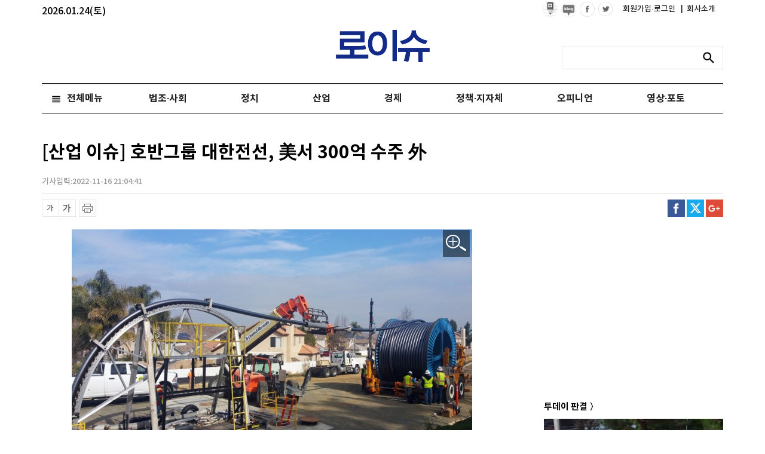

--- FILE ---
content_type: text/html; charset=utf-8
request_url: https://www.google.com/recaptcha/api2/aframe
body_size: 266
content:
<!DOCTYPE HTML><html><head><meta http-equiv="content-type" content="text/html; charset=UTF-8"></head><body><script nonce="JfIlEwZP8SceNa_7JInytA">/** Anti-fraud and anti-abuse applications only. See google.com/recaptcha */ try{var clients={'sodar':'https://pagead2.googlesyndication.com/pagead/sodar?'};window.addEventListener("message",function(a){try{if(a.source===window.parent){var b=JSON.parse(a.data);var c=clients[b['id']];if(c){var d=document.createElement('img');d.src=c+b['params']+'&rc='+(localStorage.getItem("rc::a")?sessionStorage.getItem("rc::b"):"");window.document.body.appendChild(d);sessionStorage.setItem("rc::e",parseInt(sessionStorage.getItem("rc::e")||0)+1);localStorage.setItem("rc::h",'1769260094633');}}}catch(b){}});window.parent.postMessage("_grecaptcha_ready", "*");}catch(b){}</script></body></html>

--- FILE ---
content_type: application/javascript; charset=utf-8
request_url: https://fundingchoicesmessages.google.com/f/AGSKWxU1iDgbTTtiXlqPJkufHnYSbtSXWII2brTVLNpbYw9vyc0GPdYNeVHq2JBnYaBw6f39OE9COKKxm4ip0KtJVM0PudlIHQct1G6RanmTcYOAVfmuRGgp1zDtzPIvbtSWC3VN58CbG1CNzHnb1Bx-h0bF0UtB6ycqQo35yrMiQ399ss_ZZbzr7Mmg5mrc/_/austria_ad./ad_medium_/idleAds./googleads_/ads/?QAPS_
body_size: -1290
content:
window['4507f364-7210-4e44-8b34-91af523eb89e'] = true;